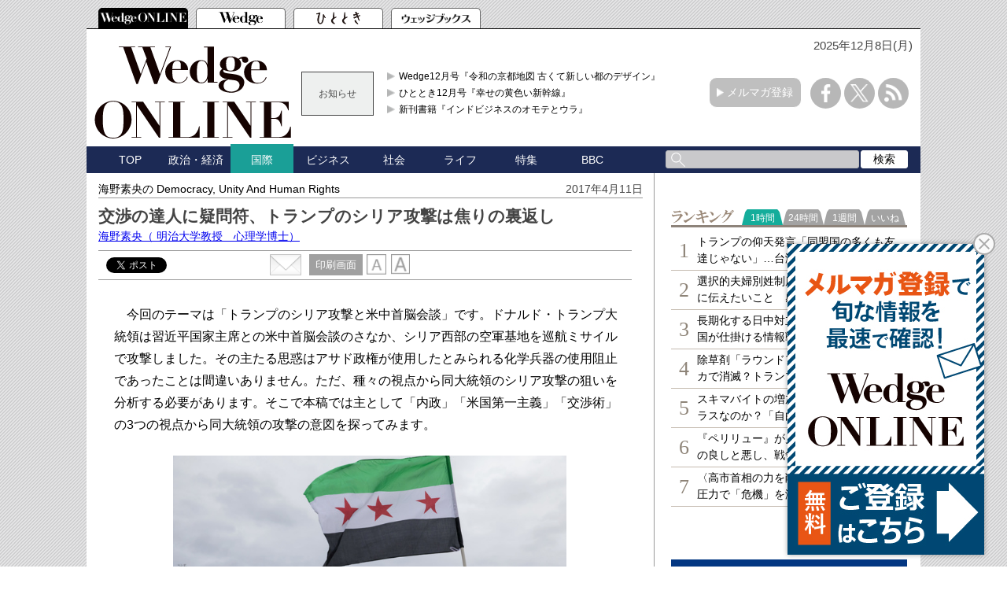

--- FILE ---
content_type: text/html; charset=utf-8
request_url: https://www.google.com/recaptcha/api2/aframe
body_size: 182
content:
<!DOCTYPE HTML><html><head><meta http-equiv="content-type" content="text/html; charset=UTF-8"></head><body><script nonce="DzIVisGM6eYiNIHtgGIrsw">/** Anti-fraud and anti-abuse applications only. See google.com/recaptcha */ try{var clients={'sodar':'https://pagead2.googlesyndication.com/pagead/sodar?'};window.addEventListener("message",function(a){try{if(a.source===window.parent){var b=JSON.parse(a.data);var c=clients[b['id']];if(c){var d=document.createElement('img');d.src=c+b['params']+'&rc='+(localStorage.getItem("rc::a")?sessionStorage.getItem("rc::b"):"");window.document.body.appendChild(d);sessionStorage.setItem("rc::e",parseInt(sessionStorage.getItem("rc::e")||0)+1);localStorage.setItem("rc::h",'1765155259095');}}}catch(b){}});window.parent.postMessage("_grecaptcha_ready", "*");}catch(b){}</script></body></html>

--- FILE ---
content_type: text/css; charset=utf-8
request_url: https://wedge.ismcdn.jp/resources/wedge/css/v1/article.css?rd=202510201151
body_size: 3442
content:
@charset "utf-8";

.m-author-info{
  padding:20px 10px;
  a {font-weight:bold; text-decoration:none;}
  a:hover{text-decoration:underline;}
}
.m-author-info-item{
  display:flex;
  padding-top:15px;
  margin-bottom:20px;
}
.m-author-info-item__thumb{min-width:150px; margin-right:15px;}
.m-author-info-item__text{
  width:100%;
}
.m-author-info-item__name{
  font-size:2rem;
  margin-bottom:10px;
  padding-bottom:10px;
  border-bottom:solid 1px #ddd;
}
.m-author-info-item__ruby,
.m-author-info-item__eng{font-size:1.4rem;}
.m-author-info-item__shozoku{font-size:1.6rem;}
.m-author-info-item__profile{
  font-size:1.3rem;
  margin-bottom:15px;
  a{
    display:inline;
    color:#1d3c99;
  }
}
.m-author-info-books-list{
  display:flex;
  flex-wrap:wrap;
  justify-content:space-between;
  align-items: stretch;
}
.m-author-info-books-list::after{
  content: "";
  width: calc(100% / 3 - 15px) ;
  height: 0;
  display: block;
}
.m-author-info-books__ttl{
  font-size:1.8rem; 
  margin-bottom:5px;
  position:relative;
  display:flex;
  align-items:center;
}
.m-author-info-books__ttl::before{
  content:"";
  background-image: url('/common/wedge/images/v1/common/icon-book.png');
  background-size:16px 20px;
  width:16px;
  height:20px;
  margin-right:8px;
}
.m-author-info-books-item{
  width: calc(100% / 3 - 25px) ;
  font-size:1.3rem;
  display:flex;
  padding:8px;
  background-color:#f0f0f0;
  border-radius:2px;
  margin-bottom:10px;
  color:#333;
  height:auto;
}
.m-author-info-books-item__cover{
  min-width:50px; 
  margin-right:5px;
}
.m-author-info-books-item__ttl{width:100%;}.c-heading{
  font-weight:bold; 
  border-bottom:solid 2px #333;
}
.c-heading.\--large{font-size:2.4rem;}
.c-heading.\--middle{font-size:2.2rem;}
/* 改行 */
.article-body {
  width: 650px;
  margin: 10px 20px 0;
  word-wrap: break-word;
  overflow-wrap: break-word;
  word-break: normal;
}

body.smp .article-body {
  word-wrap: break-word;
  overflow-wrap: break-word;
  word-break: normal;
}

/* 引用文 */
.article-body blockquote{
margin:1em 2em;
border-left:solid 5px #eee;
padding-left:15px;
}

.article-body blockquote p{color:#666;font-size:14px;text-indent:1em;}

/* リスト形式 */
.article-body ul,
.article-body ol{margin:1em 3em;}

.article-body ul li,
.article-body ol li{font-size:16px;line-height:180%;}

.article-body ul li{list-style-type:disc;}
.article-body ol li{list-style-type:decimal;}

/* 記事本文 */
.article-body p {
  margin: 0 0 20px;
  line-height: 180%;
  font-size: 16px;
  /*font-size: 1.6rem;*/
  color: #000;
}
.article-body p a {
  width: auto;
  display: inline;
}
.article-body p a img {
  width: 175px;
}
.article-body p.little-font {
  margin: 0 0 20px;
  line-height: 180%;
  font-size: 90%;
}

.article-body a {
  color: #936449;
  text-decoration: underline;
  display:inline;
}

.article-body a:hover {
  text-decoration: none;
}

.article-body em{
 font-style:italic;
}
.article-body .strong-area {
  margin: 0 0 20px 5px;
}
.article-body strong {
  font-size: 16px;
  font-weight: bold;
}
.article-body h2 {
  font-size: 2.2rem;
  line-height: 180%;
  font-weight: bold;
  margin-bottom: 0.4rem;
}

.article-body h4 {
  font-size: 18px;
  /*font-size: 1.8rem;*/
  line-height: 180%;
  font-weight: bold;
  padding: 0 0 0 20px;
  margin: 0 0 20px 5px;
  letter-spacing: 1px;
  background: url(/common/wedge/images/v1/common/green.png) left top no-repeat,
              url(/common/wedge/images/v1/common/blue.png) left bottom no-repeat;
  background-size: 8px 50%;
}
.article-body .summary,.article-body .summary p {
  /*font-size: 1.3rem;*/
  font-size:13px;
  line-height: 180%;
  color: #707070;
  margin-bottom: 0.4rem;
}

.article-body .boxed-article {
  font-size: 16px;
  font-size: 1.6rem;
  line-height: 180%;
  background-color: #d2ddf1;
  padding: 10px;
  margin-bottom: 0.4rem;
}
.article-body .article-box-gray {
  background: #dcdcdd;
  color: #000;
  padding:10px;
  margin-bottom: 1rem;
}
.article-body .article-box-yellow {
  background: #fdebd1;
  color: #000;
  padding:10px;
  margin-bottom: 1rem;
}
.article-body .article-box-pink {
  background: #fadbd9;
  color: #000;
  padding:10px;
  margin-bottom: 1rem;
}
.article-body .article-box-purple {
  background: #d2ddf1;
  color: #000;
  padding:10px;
  margin-bottom: 1rem;
}
.article-body .boxed-article p {
  font-size: 16px;
  font-size: 1.6rem;
  line-height: 180%;
  color: #707070;
  margin: 0;
}

/* 記事本文 */
.article-body .lead {
  padding: 30px 34px;
  color: #666;
  font-size: 12px;
  font-size: 1.2rem;
}

/* 周り込み解除 */
.article-body .clearfix:before,.article-body .clearfix:after {
  content: "";
  display: table;
}

.article-body .clearfix:after {
  clear: both;
}

.article-body .clearfix {
  zoom: 1; /* For IE 6/7 (trigger hasLayout) */
}

/* 画像中央寄せ */
.article-body .figure-center {
  margin: 15px auto;
  text-align: center;
  max-width: 95%;
  font-size:14px;
}

.article-body .figure-center span {
  display: block;
  text-align: left;
}

body.smp .article-body .figure-center {
  margin: 15px auto;
  text-align: center;
  max-width: 100%;
}

body.smp .article-body .figure-center img { /* width:100%; */

}

/* 画像右寄せ */
.article-body .figure,
.article-body .figure-right {
  float: right;
  margin: 0 0 15px 4%;
  max-width: 95%;
  font-size:14px;
}
body.smp .article-body .figure,
body.smp .article-body .figure-right {
  float: none;
  margin: 15px auto;
  max-width: 100%;
  text-align: center;
}
body.smp .article-body .figure img,
body.smp .article-body .figure-right img { /* width:100%; */

}

/* 画像左寄せ */
.article-body .figure-left {
  float: left;
  clear: left;
  margin: 0 4% 15px 0;
  max-width: 95%;
  font-size:14px;
}

body.smp .article-body .figure-left {
  float: none;
  margin: 15px auto;
  max-width: 100%;
  text-align: center;
}

body.smp .article-body .figure-left img { /* width:100%; */

}

/* 説明文 */
.article-body .caption {
  font-size: 12px;
  /* font-size: 1.2rem; */
  padding: 5px;
  /*display: inline-block;*/
  display: block;
  line-height: 1.5;
  text-align: left;
}

body.smp .article-body .caption {
  width: 100% !important;
  padding: 5px 0px;
}

.article-body .blank-caption {
  display: none;
}

/* 記事本文内画像 */
.article-body .image-area img {
  max-width: 100%;
  height: auto !important;
  padding: 5px 0px;
}

/* 画像2枚並び */
.article-body .images-2cols {
  margin-bottom: 1.5em;
  clear: both;
  display: block;
}

.article-body .images-2cols .image-area {
  float: left;
  /*
  margin-right: 10px;
  width: 280px;
  */
  width: 48%;
  text-align: center;
}

.article-body .images-2cols .image-area:last-child {
  margin-left: 10px;
  margin-right: 0;
}

.article-body .images-2cols .image-area img {
  width: 100%;
  /*max-width: 280px;*/
}

/* 画像3枚並び */
.article-body .images-3cols {
  margin-bottom: 1.5em;
  clear: both;
}

.article-body .images-3cols .image-area {
  float: left;
  /*margin-right: 10px;*/
  /*width: 185px;*/
  width: 32%;
  text-align: center;
}

.article-body .images-3cols .image-area:last-child {
  margin-right: 0;
}

.article-body .images-3cols .image-area img {
  width: 100%;
  max-width: 200px;
}

/* 右寄せ */
.article-body .align-right {
  text-align: right;
  font-size: 90%;
}

/* -- 囲みスタイル -- */
.article-body .box-style {
  border: 2px solid #166434;
  padding: 15px 30px;
  font-size: 1.2rem;
  line-height: 17px;
  margin: 16px 16px;
}

/* -- 動画 -- */
.article-body .video {
  position: relative;
  padding-bottom: 56.25%;
  padding-top: 30px;
  height: 0;
  overflow: hidden;
}

.article-body .video iframe {
  position: absolute;
  top: 0;
  left: 0;
  width: 100%;
  height: 100%;
}

/* -- 位置調整 -- */
.article-body .align-center {
  text-align: center;
}

/* -- アコーディオン --*/
.article-body .accordion {
  margin-left: 18px;
}

.article-body .accordion-trigger {
  font-weight: bold;
  color: #ff0033;
  cursor: pointer;
}

.article-body .accordion-trigger:before {
  content: "＋ ";
}

.article-body .accordion-trigger.open:before {
  content: "－ ";
}

/* -- イベントページのテーブル -- */
.article-body.event table {
  margin: 0 0 20px;
  max-width: 100%;
  min-width: 300px;
}

.article-body.event th,.article-body.event td {
  padding: 10px;
  vertical-align: top;
  border: 1px solid #CCC;
}

.article-body.event td .image-area {
  max-width: 128px;
}

.article-body.event td .figure-right { /* float:none; */
  /* text-align:center; */
  /*  margin: 15px auto; */

}

/* -- 記事内罫線 -- */
.article-body hr {
  background-color: #aaa;
  border: 0 none;
  height: 1px;
}

/* -- 旧サーバーからの移行記事 -- */
.article-body.migration .figure-left,.article-body.migration .figure-right
  { /*max-width:60%;*/

}

.article-body.migration table {
  margin: 0 0 20px;
  max-width: 100%;
  width: 100% !important;
}

.article-body.migration th,.article-body.migration td {
  padding: 10px;
  vertical-align: top;
  border: 1px solid #CCC;
}

.article-body.migration td .image-area {
  max-width: 128px;
}

/* youtubeと動画 */
.article-body .movie,
.article-body .youtube{position:relative;padding-bottom:56.25%;height:0;overflow:hidden;margin-bottom:15px;}
.article-body .movie iframe,
.article-body .youtube iframe{position:absolute;top:0;left:0;width:100%;height:100%;}

/* -- インリード広告 -- */
.ad-inread{
/* text-align:center;*/
margin:16px auto;
clear: both;
}

/* -- 引用ツイートの表示位置 -- */
.quote-tweet-popup{margin-top:30px !important;}
.quote-tweet-popup::after{bottom:5px !important;}

/* -- 記事下のパーツ用 -- */
.article-end{
  width:650px;
  margin:10px 20px 0;
}
.article-end-links{
  clear:both;
}
.article-end-links-list{
  display:flex;
  gap:15px;
  margin:0 0 10px;
}
.article-end-links-list__item{
  text-align:center;
  padding:8px 0;
  color:#fff;
  font-weight:bold;
  text-decoration:none;
}
.article-end-links-list__item > strong{font-size:1.8rem;}
.article-end-links-list__item:hover{opacity:0.8;}
.article-end-links-list__item.--fb{background-color:#0154A8;}
.article-end-links-list__item.--x{background-color:#000;}
.article-end-links-list__item.--mail{background-color:#F39801;}
.article-end-links__text{font-size:1.6rem;}
.article-end-links__text > a{
  display:inline;
  color:#936449;
  font-weight:bold;
}

.article-end-magazine{
  clear:both;
  border-top:solid 1px #ccc;
  border-bottom:solid 1px #ccc;
  margin:30px 0;
  padding:15px 0;
}
.article-end-magazine__heading{
  font-weight:bold;
  font-size:18px;
  margin-bottom:15px;
}
.article-end-magazine__detail{
  display:flex;
}
.article-end-magazine__cover{
  width:200px;
}
.article-end-magazine__cover img{max-width:100%;}

.article-end-magazine__text{margin-left:30px;max-width:420px;}
.article-end-magazine__text p{font-size:13px;}
.article-end-magazine__title{font-weight:bold;font-size:15px;}
.article-end-magazine__links{
  margin-top:10px;
}
.article-end-magazine__links ul{margin:0;}
.article-end-magazine__links ul li{list-style:none;margin-bottom:10px;}
.article-end-magazine__links ul li a{
  font-size:13px;
  color:#444 !important;
  font-weight:bold;
  display:block;
  line-height:1.4;
  position:relative;
  padding-left:16px;
}
.article-end-magazine__links ul li a::before{
  position:absolute;
  content:"";
  display:block;
  border-color:transparent transparent transparent #444;
  border-style:solid;
  border-width:4px 5px;
  top:5px;
  left:0;
}

.gallery-thumbs{
  display:flex;
  justify-content:center;
  .gallery-icon{width:50px;}
  .gallery-icon:not(:last-child){margin-right:10px;}
}

.figure-gallery-link{
  text-align:left;
  font-size:1.2rem;
  position:relative;
  display:flex;
  align-items:center;
  & a{
    text-decoration:none;
    color:#1a9f97;
    &:hover{
      text-decoration:underline;
    }
  }
  &::before{
    content:"";
    width:17px;
    height:14px;
    margin-right:5px;
    background-size:17px 14px;
    background-image: url('data:image/svg+xml;charset=utf8,%3Csvg%20xmlns%3D%22http%3A%2F%2Fwww.w3.org%2F2000%2Fsvg%22%20width%3D%2223.023%22%20height%3D%2219.511%22%20viewBox%3D%220%200%2023.023%2019.511%22%3E%20%3Cg%20id%3D%22%E5%86%99%E7%9C%9F%E3%82%A2%E3%82%A4%E3%82%B3%E3%83%B310%22%20transform%3D%22translate(0%20-39.053)%22%3E%20%3Cpath%20id%3D%22%E3%83%91%E3%82%B9_4%22%20data-name%3D%22%E3%83%91%E3%82%B9%204%22%20d%3D%22M69.416%2C108.468v16.39h19.9v-16.39ZM87.757%2C123.3H70.977V110.029h16.78Z%22%20transform%3D%22translate(-66.295%20-66.294)%22%20fill%3D%22%231a9f97%22%2F%3E%20%3Cpath%20id%3D%22%E3%83%91%E3%82%B9_5%22%20data-name%3D%22%E3%83%91%E3%82%B9%205%22%20d%3D%22M143.323%2C240.667a.871.871%2C0%2C0%2C0-1.455%2C0l-2.807%2C4.272-1.549-1.756a.871.871%2C0%2C0%2C0-1.382.1l-2.6%2C3.962h14.136Z%22%20transform%3D%22translate(-127.525%20-192.174)%22%20fill%3D%22%231a9f97%22%2F%3E%20%3Cpath%20id%3D%22%E3%83%91%E3%82%B9_6%22%20data-name%3D%22%E3%83%91%E3%82%B9%206%22%20d%3D%22M183.135%2C193.8a1.767%2C1.767%2C0%2C1%2C0-1.767-1.767A1.767%2C1.767%2C0%2C0%2C0%2C183.135%2C193.8Z%22%20transform%3D%22translate(-173.212%20-144.41)%22%20fill%3D%22%231a9f97%22%2F%3E%20%3Cpath%20id%3D%22%E3%83%91%E3%82%B9_7%22%20data-name%3D%22%E3%83%91%E3%82%B9%207%22%20d%3D%22M19.9%2C40.614V39.053H0v16.39H1.561V40.614H19.9Z%22%20fill%3D%22%231a9f97%22%2F%3E%20%3C%2Fg%3E%3C%2Fsvg%3E');
  }
}

--- FILE ---
content_type: application/javascript; charset=utf-8
request_url: https://fundingchoicesmessages.google.com/f/AGSKWxWDNjLZr-SoTBiwOD-grZjX36QCHJPzUvcn1tGD4iJbuY6za9IqcR68g7VcV3xtWNnZsIcgmTFHQE23VQOfEQ6Xdt2TmiUrMcrNRz2ptngqZPITvIO3VeiNRh2EiAG3QvaQFI2wzh0buKvOSZA3sRC-IoEWlmDzD0zAIVmzXhMY-hRUsyF-Uq89nMV5/_/standard_ads./banner/ad._120x60_/omb-ad-/adjs_
body_size: -1290
content:
window['eaf4aeb8-7c06-4c34-94e9-bafdda1a4e94'] = true;

--- FILE ---
content_type: text/javascript; charset=UTF-8
request_url: https://yads.yjtag.yahoo.co.jp/tag?s=52982_639241&fr_id=yads_5261856-0&p_elem=yads52982_639241&u=https%3A%2F%2Fwedge.ismedia.jp%2Farticles%2F-%2F9351&pv_ts=1765155250206&cu=https%3A%2F%2Fwedge.ismedia.jp%2Farticles%2F-%2F9351&suid=32d72743-5cb5-4854-a000-e4a7df89db88
body_size: 676
content:
yadsDispatchDeliverProduct({"dsCode":"52982_639241","patternCode":"52982_639241-675282","outputType":"js_frame","targetID":"yads52982_639241","requestID":"0592230a092f997aec9df280bf8f075f","products":[{"adprodsetCode":"52982_639241-675282-714009","adprodType":3,"adTag":"<script onerror='YJ_YADS.passback()' src='https://yads.yjtag.yahoo.co.jp/yda?adprodset=52982_639241-675282-714009&cb=1765155256602&cu=https%3A%2F%2Fwedge.ismedia.jp%2Farticles%2F-%2F9351&p_elem=yads52982_639241&pv_id=0592230a092f997aec9df280bf8f075f&suid=32d72743-5cb5-4854-a000-e4a7df89db88&u=https%3A%2F%2Fwedge.ismedia.jp%2Farticles%2F-%2F9351' type='text/javascript'></script>","width":"300","height":"250","iframeFlag":1}],"measurable":1,"frameTag":"<div style=\"text-align:center;\"><iframe src=\"https://s.yimg.jp/images/listing/tool/yads/yads-iframe.html?s=52982_639241&fr_id=yads_5261856-0&p_elem=yads52982_639241&u=https%3A%2F%2Fwedge.ismedia.jp%2Farticles%2F-%2F9351&pv_ts=1765155250206&cu=https%3A%2F%2Fwedge.ismedia.jp%2Farticles%2F-%2F9351&suid=32d72743-5cb5-4854-a000-e4a7df89db88\" style=\"border:none;clear:both;display:block;margin:auto;overflow:hidden\" allowtransparency=\"true\" data-resize-frame=\"true\" frameborder=\"0\" height=\"250\" id=\"yads_5261856-0\" name=\"yads_5261856-0\" scrolling=\"no\" title=\"Ad Content\" width=\"300\" allow=\"fullscreen; attribution-reporting\" allowfullscreen loading=\"eager\" ></iframe></div>"});

--- FILE ---
content_type: text/javascript
request_url: https://wedge.ismedia.jp/oo/uu/cl.cgi?rd=1765155254
body_size: -69
content:
ISMLIB.cookie='876895.64566374';
if (ISMLIB.rCookie('ismub')=='' ) ISMLIB.wCookie(ISMLIB.cookie);


--- FILE ---
content_type: application/javascript; charset=utf-8
request_url: https://rise.enhance.co.jp/ti?tagIds=63918abaf40c3908ce4e1cb7&adunitId=ADU-FVTQ1PUF&referrer=&requestUrl=https://wedge.ismedia.jp/articles/-/9351&clientCookie=true
body_size: 356
content:
(()=>{var e,i={tags:[{id:"63918abaf40c3908ce4e1cb7",impressionKpi:"-1",impressionTotal:"322244",impressionDailyKPI:"-1",impressionDailyTotal:"6",landingUrl:"",executable:"true",excutableShowInters:"true",isValidRequestUrl:"true",executableFrequency:"true"}]};window.tagInfor||(window.tagInfor=[]),e=window.tagInfor,i.tags.forEach(function(a){var n=-1;e.forEach(function(e,i){e&&e.id==a.id&&(n=i)}),-1!=n?e[n]=a:e.push(a)}),window.tagInfor=e})();

--- FILE ---
content_type: text/javascript;charset=UTF-8
request_url: https://s-rtb.send.microad.jp/ad?spot=2abecbaf01a19fc2fe29bc60089825e8&cb=microadCompass.AdRequestor.callback&url=https%3A%2F%2Fwedge.ismedia.jp%2Farticles%2F-%2F9351&vo=true&mimes=%5B100%2C300%2C301%2C302%5D&cbt=b1761ec721e270019afb73ade2&pa=false&ar=false&ver=%5B%22compass.js.v1.20.1%22%5D
body_size: 161
content:
microadCompass.AdRequestor.callback({"spot":"2abecbaf01a19fc2fe29bc60089825e8","sequence":"2","impression_id":"6437710193373974854"})